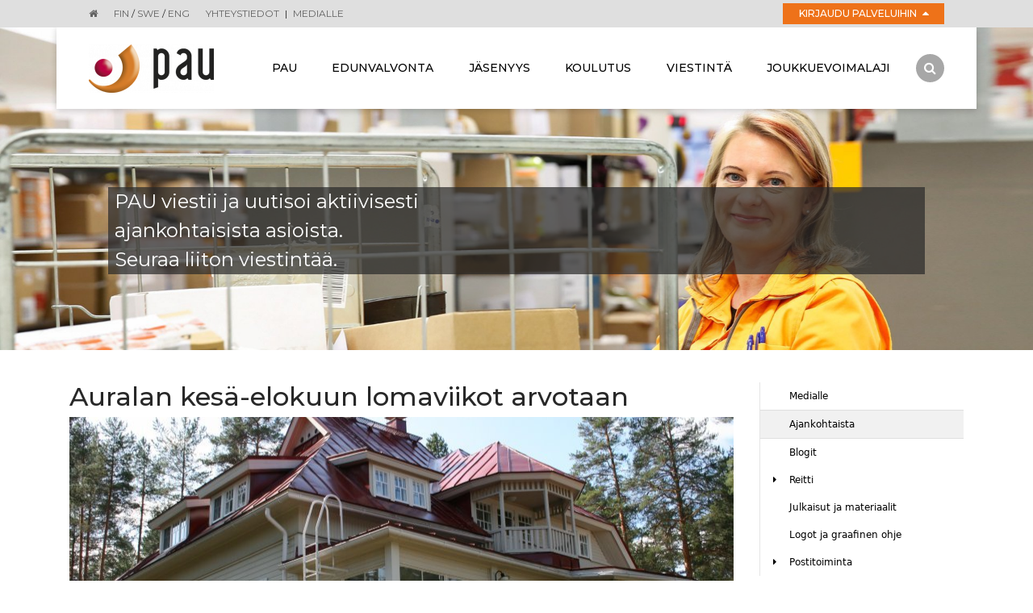

--- FILE ---
content_type: text/html; charset=UTF-8
request_url: https://www.pau.fi/viestinta/ajankohtaista/auralan-kesa-elokuun-lomaviikot-arvotaan.html
body_size: 6166
content:
<!doctype html>
<html lang="fi">
	<head>
		<meta charset="utf-8">
		<meta name="viewport" content="width=device-width, initial-scale=1, shrink-to-fit=no">
		
		<link rel="stylesheet" href="https://www.pau.fi/media/layout/live/css/main.css">

		<script defer src="https://www.pau.fi/media/layout/live/js/main.js"></script>


		<title>Auralan kesä-elokuun lomaviikot arvotaan</title>            
		<meta name="description" content="Auralan lomaviikot aikavälillä 30.5.-4.9.2022 arvotaan PAUn jäsenten kesken. Voit osallistua arvontaan ilmoittamalla haluamasi lomaviikon 15.4. mennessä sähköpostilla osoitteeseen aurala@pau.fi.">

						<meta property="og:title" content="Auralan kesä-elokuun lomaviikot arvotaan" />
<meta property="og:type" content="article" />
<meta property="og:url" content="https://www.pau.fi/viestinta/ajankohtaista/auralan-kesa-elokuun-lomaviikot-arvotaan.html" />

<meta property="og:image" content="https://www.pau.fi



" />


<meta property="og:description" content="Auralan lomaviikot aikavälillä 30.5.-4.9.2022 arvotaan PAUn jäsenten kesken. Voit osallistua arvontaan ilmoittamalla haluamasi lomaviikon 15.4. mennessä sähköpostilla osoitteeseen aurala@pau.fi."/>


<meta name="twitter:card" content="summary">
<meta name="twitter:site" content="@PAU_liitto">
<meta name="twitter:creator" content="@PAU_liitto">
<meta name="twitter:title" content="Auralan kesä-elokuun lomaviikot arvotaan">

<meta name="twitter:description" content="Auralan lomaviikot aikavälillä 30.5.-4.9.2022 arvotaan PAUn jäsenten kesken. Voit osallistua arvontaan ilmoittamalla haluamasi lomaviikon 15.4. mennessä sähköpostilla osoitteeseen aurala@pau.fi.">

<meta name="twitter:url" content="https://www.pau.fi/viestinta/ajankohtaista/auralan-kesa-elokuun-lomaviikot-arvotaan.html">
<meta name="twitter:domain" content="https://www.pau.fi">

<meta property="twitter:image" content="https://www.pau.fi



" />

						
		<meta http-equiv="Content-Type" content="text/html; charset=UTF-8" />
<link rel="alternate" type="application/rss+xml" title="Auralan kesä-elokuun lomaviikot arvotaan" href="https://www.pau.fi/viestinta/ajankohtaista/auralan-kesa-elokuun-lomaviikot-arvotaan.rss" />
<link rel="alternate" type="application/atom+xml" title="Auralan kesä-elokuun lomaviikot arvotaan" href="https://www.pau.fi/viestinta/ajankohtaista/auralan-kesa-elokuun-lomaviikot-arvotaan.atom" />
<link rel="canonical" href="https://www.pau.fi/viestinta/ajankohtaista/auralan-kesa-elokuun-lomaviikot-arvotaan.html" />
<link rel="alternate" href="https://www.pau.fi/viestinta/ajankohtaista/auralan-kesa-elokuun-lomaviikot-arvotaan.html" hreflang="fi">
<link rel="alternate" href="https://www.pau.fi/viestinta/ajankohtaista/auralan-kesa-elokuun-lomaviikot-arvotaan.html" hreflang="x-default">
<meta name="twitter:card" content="summary" />

		<meta name="google-site-verification" content="WhbVJC23bwtR6BLZfP2vm9omQvSa0utqVv0bMRD0Kno" />

	</head>

<body>
		<div class="sticky-footer">
		<div class="bg-grey pos-relative z-10">
	<div class="container px-3 px-sm-5">
		<div class="font-monts text-center text-lg-left">
			<div class="py-2 mr-3 d-inline-block font-size-xs">
				<a class="text-grey" href="/"><i class="fa fa-home" aria-hidden="true"></i></a>
			</div>
			<div class="py-2 mr-3 d-inline-block font-size-xs">
								<span class="text-grey">FIN</span> /
												<a class="text-grey" href="https://www.pau.fi/sv">SWE</a> /
												<a class="text-grey" href="https://www.pau.fi/en">ENG</a>
							</div>
			<div class="py-2 mr-3 d-inline-block font-size-xs">
				<a class="text-grey text-uppercase" href="https://www.pau.fi/pau/yhteystiedot.html">Yhteystiedot</a>
				<span class="px-1">|</span>
				<a class="text-grey text-uppercase" href="https://www.pau.fi/viestinta/medialle.html">Medialle</a>
			</div>
												<div class="pos-relative d-lg-inline-block float-lg-right minw-200p">
	<a href="#loginbtn" class="col-12 col-lg-auto mt-1 mb-2 my-lg-1 py-1 px-3 w-100 text-center d-inline-block font-size-xs font-weight-medium text-uppercase bg-primary text-white link-hover-white login-drop collapsed" data-toggle="collapse">
		Kirjaudu palveluihin
		<i class="pl-1 fa fa-caret-up font-size-sm" aria-hidden="true"></i>
		<i class="pl-1 fa fa-caret-down font-size-sm" aria-hidden="true"></i>
	</a>
	<div class="neg-mt-2 neg-mt-lg-1 w-100 collapse logbox-shadow bg-white pos-absolute-top-100" id="loginbtn">
		<div class="p-3">
			<div class="font-size-sm font-weight-medium">
				<div id="login-wrapper">
					<div class="card border-0">
						<a class="text-black text-uppercase" href="https://tunnistus.avoine.fi/sso-login/?service=pau-jasensivut&return=https://www.pau.fi/pau.html">Jäsensivut</a>
						
								<form action="https://www.pau.fi/pau.html" method="post" class="login" id="login618">
								 
								
								</form>
							
					</div>
					<div class="card border-0">
						<a class="text-black text-uppercase" href="https://easiointi.pau.fi/">Jäsenpalvelut</a>
					</div>
				</div>
			</div>
			<hr class="primary">
			<div class="font-size-xs">
				<div><a class="text-black" href="https://www.pau.fi/jasenyys/sahkoinen-jasenpalvelu.html">Ohjeita kirjautumiseen</a></div>
				<div><a class="text-black" href="https://www.pau.fi/jasenyys/sahkoinen-jasenpalvelu/ongelmia-kirjautumisessa.html">Ongelmia kirjautumisessa?</a></div>
			</div>
		</div>
	</div>
</div>

<script type="text/javascript">
function loginFocus618() { var form = document.getElementById("login618"); if (!form) return false; var inputs = form.getElementsByTagName("input"); if (0 == inputs.length) return false; for (var i = 0, l = inputs.length; i < l; i++) { if (inputs[i].name == "username") { inputs[i].focus(); return true; } } return false; }
document.addEventListener("DOMContentLoaded", loginFocus618);
</script>
									</div>
	</div>
</div>
<div class="container px-0">
	<nav class="navbar navbar-toggleable-md navbar-light bg-white py-2 px-3 px-sm-4 px-xl-5 py-lg-0 w-100">
		<div class="pos-relative">
			<button class="px-0 navbar-toggler navbar-toggler-right collapsed center-y" type="button" data-toggle="collapse" data-target="#navbarCollapse" aria-controls="navbarCollapse" aria-expanded="false" aria-label="Toggle navigation">
				<span class="nav-btn-line top-line"></span>
				<span class="nav-btn-line middle-line"></span>
				<span class="mb-0 nav-btn-line bottom-line"></span>
			</button>	
			<a class="navbar-brand mr-5 mr-lg-4 mr-xl-5" href="https://www.pau.fi/pau.html">
															<img src="https://www.pau.fi/media/layout/img/cache/pau-logo-200x60.png">												</a>
		</div>
		<div class="collapse navbar-collapse pl-lg-3 bg-white" id="navbarCollapse">
																		
<ul class="navbar-nav bg-white mr-auto w-100 d-flex justify-content-between text-center">

	
	<li class="nav-item pos-relative font-monts hidden-md-down">	
	
		
		<a target="_top" class="px-2 px-xl-3 py-2 py-lg-5 link-hover-black text-uppercase font-weight-medium font-size-sm content-none nav-link" href="https://www.pau.fi/pau.html">
		
			Pau
		
		</a>
		
		
		<div class="mt-0 dropdown-menu d-lg-block text-center text-lg-left border-0 rounded-0" aria-labelledby="dropdown1">
			
	
		<a target="_top" class="px-2 px-xl-3 link-hover-black nav-link dropdown-item font-size-sm white-space-normal white-space-lg-nowrap" href="https://www.pau.fi/pau/paun-xviii-talvipaivat.html">PAUn XVIII Talvipäivät</a>

	
		<a target="_top" class="px-2 px-xl-3 link-hover-black nav-link dropdown-item font-size-sm white-space-normal white-space-lg-nowrap" href="https://www.pau.fi/pau/yleista.html">Yleistä</a>

	
		<a target="_top" class="px-2 px-xl-3 link-hover-black nav-link dropdown-item font-size-sm white-space-normal white-space-lg-nowrap" href="https://www.pau.fi/pau/yhteystiedot.html">Yhteystiedot</a>

	
		<a target="_top" class="px-2 px-xl-3 link-hover-black nav-link dropdown-item font-size-sm white-space-normal white-space-lg-nowrap" href="https://www.pau.fi/pau/hallinto.html">Hallinto</a>

	
		<a target="_top" class="px-2 px-xl-3 link-hover-black nav-link dropdown-item font-size-sm white-space-normal white-space-lg-nowrap" href="https://www.pau.fi/pau/ammattiosastot.html">Ammattiosastot</a>

	
		<a target="_top" class="px-2 px-xl-3 link-hover-black nav-link dropdown-item font-size-sm white-space-normal white-space-lg-nowrap" href="https://www.pau.fi/pau/laskutustiedot.html">Laskutustiedot</a>

	
		<a target="_top" class="px-2 px-xl-3 link-hover-black nav-link dropdown-item font-size-sm white-space-normal white-space-lg-nowrap" href="https://www.pau.fi/pau/saannot.html">Säännöt</a>

	
		<a target="_top" class="px-2 px-xl-3 link-hover-black nav-link dropdown-item font-size-sm white-space-normal white-space-lg-nowrap" href="https://www.pau.fi/pau/historia.html">Historia</a>

	
		<a target="_top" class="px-2 px-xl-3 link-hover-black nav-link dropdown-item font-size-sm white-space-normal white-space-lg-nowrap" href="https://www.pau.fi/pau/rekisteri-ja-tietosuojaseloste.html">Rekisteri- ja tietosuojaseloste</a>

		</div>
		
		
	</li>
	
	
	
	<li class="nav-item pos-relative font-monts hidden-lg-up">	
	
		
		<a target="_top" class="px-2 px-xl-3 py-2 py-lg-5 link-hover-black text-uppercase font-weight-medium font-size-sm content-none nav-link" href="https://www.pau.fi/pau.html">
		
			Pau
		
		</a>
		<a class="pl-3 pr-2 px-xl-3 py-2 py-lg-5 h-37p dropdown-toggle content-none bg-white link-hover-black text-primary pos-absolute-top-right nav-link" href="#navbarCollapse1" data-toggle="collapse">
			<i class="fa fa-plus font-size-lg d-inline-block" aria-hidden="true"></i>
			<i class="fa fa-minus font-size-lg d-none" aria-hidden="true"></i>
		</a>
		
		
		<div class="mt-0 js-navbar-submenu-collapse text-center text-lg-left border-0 rounded-0 collapse" aria-labelledby="dropdown1" id="navbarCollapse1">
			<div class="py-2">
				
	
		<a target="_top" class="px-2 px-xl-3 link-hover-black nav-link dropdown-item font-size-sm white-space-normal white-space-lg-nowrap" href="https://www.pau.fi/pau/paun-xviii-talvipaivat.html">PAUn XVIII Talvipäivät</a>

	
		<a target="_top" class="px-2 px-xl-3 link-hover-black nav-link dropdown-item font-size-sm white-space-normal white-space-lg-nowrap" href="https://www.pau.fi/pau/yleista.html">Yleistä</a>

	
		<a target="_top" class="px-2 px-xl-3 link-hover-black nav-link dropdown-item font-size-sm white-space-normal white-space-lg-nowrap" href="https://www.pau.fi/pau/yhteystiedot.html">Yhteystiedot</a>

	
		<a target="_top" class="px-2 px-xl-3 link-hover-black nav-link dropdown-item font-size-sm white-space-normal white-space-lg-nowrap" href="https://www.pau.fi/pau/hallinto.html">Hallinto</a>

	
		<a target="_top" class="px-2 px-xl-3 link-hover-black nav-link dropdown-item font-size-sm white-space-normal white-space-lg-nowrap" href="https://www.pau.fi/pau/ammattiosastot.html">Ammattiosastot</a>

	
		<a target="_top" class="px-2 px-xl-3 link-hover-black nav-link dropdown-item font-size-sm white-space-normal white-space-lg-nowrap" href="https://www.pau.fi/pau/laskutustiedot.html">Laskutustiedot</a>

	
		<a target="_top" class="px-2 px-xl-3 link-hover-black nav-link dropdown-item font-size-sm white-space-normal white-space-lg-nowrap" href="https://www.pau.fi/pau/saannot.html">Säännöt</a>

	
		<a target="_top" class="px-2 px-xl-3 link-hover-black nav-link dropdown-item font-size-sm white-space-normal white-space-lg-nowrap" href="https://www.pau.fi/pau/historia.html">Historia</a>

	
		<a target="_top" class="px-2 px-xl-3 link-hover-black nav-link dropdown-item font-size-sm white-space-normal white-space-lg-nowrap" href="https://www.pau.fi/pau/rekisteri-ja-tietosuojaseloste.html">Rekisteri- ja tietosuojaseloste</a>

			</div>
		</div>
		
		
	</li>
	

	
	<li class="nav-item pos-relative font-monts hidden-md-down">	
	
		
		<a target="_top" class="px-2 px-xl-3 py-2 py-lg-5 link-hover-black text-uppercase font-weight-medium font-size-sm content-none nav-link" href="https://www.pau.fi/edunvalvonta.html">
		
			Edunvalvonta
		
		</a>
		
		
		<div class="mt-0 dropdown-menu d-lg-block text-center text-lg-left border-0 rounded-0" aria-labelledby="dropdown2">
			
	
		<a target="_top" class="px-2 px-xl-3 link-hover-black nav-link dropdown-item font-size-sm white-space-normal white-space-lg-nowrap" href="https://www.pau.fi/edunvalvonta/muutosneuvottelut.html">Muutosneuvottelut</a>

	
		<a target="_top" class="px-2 px-xl-3 link-hover-black nav-link dropdown-item font-size-sm white-space-normal white-space-lg-nowrap" href="https://www.pau.fi/edunvalvonta/pasilan-pok-muutosneuvottelut.html">Pasilan POK muutosneuvottelut</a>

	
		<a target="_top" class="px-2 px-xl-3 link-hover-black nav-link dropdown-item font-size-sm white-space-normal white-space-lg-nowrap" href="https://www.pau.fi/edunvalvonta/irtisanotun-oikeudet-ja-velvollisuudet.html">Irtisanotun oikeudet ja velvollisuudet</a>

	
		<a target="_top" class="px-2 px-xl-3 link-hover-black nav-link dropdown-item font-size-sm white-space-normal white-space-lg-nowrap" href="https://www.pau.fi/edunvalvonta/ongelmia-tyopaikalla.html">Ongelmia työpaikalla?</a>

	
		<a target="_top" class="px-2 px-xl-3 link-hover-black nav-link dropdown-item font-size-sm white-space-normal white-space-lg-nowrap" href="https://www.pau.fi/edunvalvonta/tyoehtosopimukset.html">Työehtosopimukset</a>

	
		<a target="_top" class="px-2 px-xl-3 link-hover-black nav-link dropdown-item font-size-sm white-space-normal white-space-lg-nowrap" href="https://www.pau.fi/edunvalvonta/luottamusmiestoiminta.html">Luottamusmiestoiminta</a>

	
		<a target="_top" class="px-2 px-xl-3 link-hover-black nav-link dropdown-item font-size-sm white-space-normal white-space-lg-nowrap" href="https://www.pau.fi/edunvalvonta/paaluottamusmiehet.html">Pääluottamusmiehet</a>

	
		<a target="_top" class="px-2 px-xl-3 link-hover-black nav-link dropdown-item font-size-sm white-space-normal white-space-lg-nowrap" href="https://www.pau.fi/edunvalvonta/tyosuojeluvaltuutetut.html">Työsuojeluvaltuutetut</a>

	
		<a target="_top" class="px-2 px-xl-3 link-hover-black nav-link dropdown-item font-size-sm white-space-normal white-space-lg-nowrap" href="https://www.pau.fi/edunvalvonta/ryhmahenkivakuutus.html">Ryhmähenkivakuutus</a>

	
		<a target="_top" class="px-2 px-xl-3 link-hover-black nav-link dropdown-item font-size-sm white-space-normal white-space-lg-nowrap" href="https://www.pau.fi/edunvalvonta/tyohyvinvointisaatio.html">Työhyvinvointisäätiö</a>

	
		<a target="_top" class="px-2 px-xl-3 link-hover-black nav-link dropdown-item font-size-sm white-space-normal white-space-lg-nowrap" href="https://www.pau.fi/edunvalvonta/kansainvalisyys.html">Kansainvälisyys</a>

		</div>
		
		
	</li>
	
	
	
	<li class="nav-item pos-relative font-monts hidden-lg-up">	
	
		
		<a target="_top" class="px-2 px-xl-3 py-2 py-lg-5 link-hover-black text-uppercase font-weight-medium font-size-sm content-none nav-link" href="https://www.pau.fi/edunvalvonta.html">
		
			Edunvalvonta
		
		</a>
		<a class="pl-3 pr-2 px-xl-3 py-2 py-lg-5 h-37p dropdown-toggle content-none bg-white link-hover-black text-primary pos-absolute-top-right nav-link" href="#navbarCollapse2" data-toggle="collapse">
			<i class="fa fa-plus font-size-lg d-inline-block" aria-hidden="true"></i>
			<i class="fa fa-minus font-size-lg d-none" aria-hidden="true"></i>
		</a>
		
		
		<div class="mt-0 js-navbar-submenu-collapse text-center text-lg-left border-0 rounded-0 collapse" aria-labelledby="dropdown2" id="navbarCollapse2">
			<div class="py-2">
				
	
		<a target="_top" class="px-2 px-xl-3 link-hover-black nav-link dropdown-item font-size-sm white-space-normal white-space-lg-nowrap" href="https://www.pau.fi/edunvalvonta/muutosneuvottelut.html">Muutosneuvottelut</a>

	
		<a target="_top" class="px-2 px-xl-3 link-hover-black nav-link dropdown-item font-size-sm white-space-normal white-space-lg-nowrap" href="https://www.pau.fi/edunvalvonta/pasilan-pok-muutosneuvottelut.html">Pasilan POK muutosneuvottelut</a>

	
		<a target="_top" class="px-2 px-xl-3 link-hover-black nav-link dropdown-item font-size-sm white-space-normal white-space-lg-nowrap" href="https://www.pau.fi/edunvalvonta/irtisanotun-oikeudet-ja-velvollisuudet.html">Irtisanotun oikeudet ja velvollisuudet</a>

	
		<a target="_top" class="px-2 px-xl-3 link-hover-black nav-link dropdown-item font-size-sm white-space-normal white-space-lg-nowrap" href="https://www.pau.fi/edunvalvonta/ongelmia-tyopaikalla.html">Ongelmia työpaikalla?</a>

	
		<a target="_top" class="px-2 px-xl-3 link-hover-black nav-link dropdown-item font-size-sm white-space-normal white-space-lg-nowrap" href="https://www.pau.fi/edunvalvonta/tyoehtosopimukset.html">Työehtosopimukset</a>

	
		<a target="_top" class="px-2 px-xl-3 link-hover-black nav-link dropdown-item font-size-sm white-space-normal white-space-lg-nowrap" href="https://www.pau.fi/edunvalvonta/luottamusmiestoiminta.html">Luottamusmiestoiminta</a>

	
		<a target="_top" class="px-2 px-xl-3 link-hover-black nav-link dropdown-item font-size-sm white-space-normal white-space-lg-nowrap" href="https://www.pau.fi/edunvalvonta/paaluottamusmiehet.html">Pääluottamusmiehet</a>

	
		<a target="_top" class="px-2 px-xl-3 link-hover-black nav-link dropdown-item font-size-sm white-space-normal white-space-lg-nowrap" href="https://www.pau.fi/edunvalvonta/tyosuojeluvaltuutetut.html">Työsuojeluvaltuutetut</a>

	
		<a target="_top" class="px-2 px-xl-3 link-hover-black nav-link dropdown-item font-size-sm white-space-normal white-space-lg-nowrap" href="https://www.pau.fi/edunvalvonta/ryhmahenkivakuutus.html">Ryhmähenkivakuutus</a>

	
		<a target="_top" class="px-2 px-xl-3 link-hover-black nav-link dropdown-item font-size-sm white-space-normal white-space-lg-nowrap" href="https://www.pau.fi/edunvalvonta/tyohyvinvointisaatio.html">Työhyvinvointisäätiö</a>

	
		<a target="_top" class="px-2 px-xl-3 link-hover-black nav-link dropdown-item font-size-sm white-space-normal white-space-lg-nowrap" href="https://www.pau.fi/edunvalvonta/kansainvalisyys.html">Kansainvälisyys</a>

			</div>
		</div>
		
		
	</li>
	

	
	<li class="nav-item pos-relative font-monts hidden-md-down">	
	
		
		<a target="_top" class="px-2 px-xl-3 py-2 py-lg-5 link-hover-black text-uppercase font-weight-medium font-size-sm content-none nav-link" href="https://www.pau.fi/jasenyys.html">
		
			Jäsenyys
		
		</a>
		
		
		<div class="mt-0 dropdown-menu d-lg-block text-center text-lg-left border-0 rounded-0" aria-labelledby="dropdown3">
			
	
		<a target="_top" class="px-2 px-xl-3 link-hover-black nav-link dropdown-item font-size-sm white-space-normal white-space-lg-nowrap" href="https://www.pau.fi/jasenyys/suosittele-jasenyytta-saat-20-euron-lahjakortin.html">Suosittele jäsenyyttä-saat 20 euron lahjakortin</a>

	
		<a target="_top" class="px-2 px-xl-3 link-hover-black nav-link dropdown-item font-size-sm white-space-normal white-space-lg-nowrap" href="https://www.pau.fi/jasenyys/liity-jaseneksi.html">Liity jäseneksi</a>

	
		<a target="_top" class="px-2 px-xl-3 link-hover-black nav-link dropdown-item font-size-sm white-space-normal white-space-lg-nowrap" href="https://www.pau.fi/jasenyys/miksi-liittya.html">Miksi liittyä</a>

	
		<a target="_top" class="px-2 px-xl-3 link-hover-black nav-link dropdown-item font-size-sm white-space-normal white-space-lg-nowrap" href="https://www.pau.fi/jasenyys/jasenedut.html">Jäsenedut</a>

	
		<a target="_top" class="px-2 px-xl-3 link-hover-black nav-link dropdown-item font-size-sm white-space-normal white-space-lg-nowrap" href="https://www.pau.fi/jasenyys/jasenkortti.html">Jäsenkortti</a>

	
		<a target="_top" class="px-2 px-xl-3 link-hover-black nav-link dropdown-item font-size-sm white-space-normal white-space-lg-nowrap" href="https://www.pau.fi/jasenyys/jasenmaksut.html">Jäsenmaksut</a>

	
		<a target="_top" class="px-2 px-xl-3 link-hover-black nav-link dropdown-item font-size-sm white-space-normal white-space-lg-nowrap" href="https://www.pau.fi/jasenyys/itsetilittava-jasen.html">Itsetilittävä jäsen</a>

	
		<a target="_top" class="px-2 px-xl-3 link-hover-black nav-link dropdown-item font-size-sm white-space-normal white-space-lg-nowrap" href="https://www.pau.fi/jasenyys/rajoitetut-jasenoikeudet.html">Rajoitetut jäsenoikeudet</a>

	
		<a target="_top" class="px-2 px-xl-3 link-hover-black nav-link dropdown-item font-size-sm white-space-normal white-space-lg-nowrap" href="https://www.pau.fi/jasenyys/jasenmaksuvapautus.html">Jäsenmaksuvapautus</a>

	
		<a target="_top" class="px-2 px-xl-3 link-hover-black nav-link dropdown-item font-size-sm white-space-normal white-space-lg-nowrap" href="https://www.pau.fi/jasenyys/sahkoinen-jasenpalvelu.html">Sähköinen jäsenpalvelu</a>

	
		<a target="_top" class="px-2 px-xl-3 link-hover-black nav-link dropdown-item font-size-sm white-space-normal white-space-lg-nowrap" href="https://www.pau.fi/jasenyys/tapahtumat.html">Tapahtumat</a>

	
		<a target="_top" class="px-2 px-xl-3 link-hover-black nav-link dropdown-item font-size-sm white-space-normal white-space-lg-nowrap" href="https://www.pau.fi/jasenyys/muista-ilmoittaa-jasenmuutoksista.html">Muista ilmoittaa jäsenmuutoksista</a>

	
		<a target="_top" class="px-2 px-xl-3 link-hover-black nav-link dropdown-item font-size-sm white-space-normal white-space-lg-nowrap" href="https://www.pau.fi/jasenyys/osastojen-mokit.html">Osastojen mökit</a>

		</div>
		
		
	</li>
	
	
	
	<li class="nav-item pos-relative font-monts hidden-lg-up">	
	
		
		<a target="_top" class="px-2 px-xl-3 py-2 py-lg-5 link-hover-black text-uppercase font-weight-medium font-size-sm content-none nav-link" href="https://www.pau.fi/jasenyys.html">
		
			Jäsenyys
		
		</a>
		<a class="pl-3 pr-2 px-xl-3 py-2 py-lg-5 h-37p dropdown-toggle content-none bg-white link-hover-black text-primary pos-absolute-top-right nav-link" href="#navbarCollapse3" data-toggle="collapse">
			<i class="fa fa-plus font-size-lg d-inline-block" aria-hidden="true"></i>
			<i class="fa fa-minus font-size-lg d-none" aria-hidden="true"></i>
		</a>
		
		
		<div class="mt-0 js-navbar-submenu-collapse text-center text-lg-left border-0 rounded-0 collapse" aria-labelledby="dropdown3" id="navbarCollapse3">
			<div class="py-2">
				
	
		<a target="_top" class="px-2 px-xl-3 link-hover-black nav-link dropdown-item font-size-sm white-space-normal white-space-lg-nowrap" href="https://www.pau.fi/jasenyys/suosittele-jasenyytta-saat-20-euron-lahjakortin.html">Suosittele jäsenyyttä-saat 20 euron lahjakortin</a>

	
		<a target="_top" class="px-2 px-xl-3 link-hover-black nav-link dropdown-item font-size-sm white-space-normal white-space-lg-nowrap" href="https://www.pau.fi/jasenyys/liity-jaseneksi.html">Liity jäseneksi</a>

	
		<a target="_top" class="px-2 px-xl-3 link-hover-black nav-link dropdown-item font-size-sm white-space-normal white-space-lg-nowrap" href="https://www.pau.fi/jasenyys/miksi-liittya.html">Miksi liittyä</a>

	
		<a target="_top" class="px-2 px-xl-3 link-hover-black nav-link dropdown-item font-size-sm white-space-normal white-space-lg-nowrap" href="https://www.pau.fi/jasenyys/jasenedut.html">Jäsenedut</a>

	
		<a target="_top" class="px-2 px-xl-3 link-hover-black nav-link dropdown-item font-size-sm white-space-normal white-space-lg-nowrap" href="https://www.pau.fi/jasenyys/jasenkortti.html">Jäsenkortti</a>

	
		<a target="_top" class="px-2 px-xl-3 link-hover-black nav-link dropdown-item font-size-sm white-space-normal white-space-lg-nowrap" href="https://www.pau.fi/jasenyys/jasenmaksut.html">Jäsenmaksut</a>

	
		<a target="_top" class="px-2 px-xl-3 link-hover-black nav-link dropdown-item font-size-sm white-space-normal white-space-lg-nowrap" href="https://www.pau.fi/jasenyys/itsetilittava-jasen.html">Itsetilittävä jäsen</a>

	
		<a target="_top" class="px-2 px-xl-3 link-hover-black nav-link dropdown-item font-size-sm white-space-normal white-space-lg-nowrap" href="https://www.pau.fi/jasenyys/rajoitetut-jasenoikeudet.html">Rajoitetut jäsenoikeudet</a>

	
		<a target="_top" class="px-2 px-xl-3 link-hover-black nav-link dropdown-item font-size-sm white-space-normal white-space-lg-nowrap" href="https://www.pau.fi/jasenyys/jasenmaksuvapautus.html">Jäsenmaksuvapautus</a>

	
		<a target="_top" class="px-2 px-xl-3 link-hover-black nav-link dropdown-item font-size-sm white-space-normal white-space-lg-nowrap" href="https://www.pau.fi/jasenyys/sahkoinen-jasenpalvelu.html">Sähköinen jäsenpalvelu</a>

	
		<a target="_top" class="px-2 px-xl-3 link-hover-black nav-link dropdown-item font-size-sm white-space-normal white-space-lg-nowrap" href="https://www.pau.fi/jasenyys/tapahtumat.html">Tapahtumat</a>

	
		<a target="_top" class="px-2 px-xl-3 link-hover-black nav-link dropdown-item font-size-sm white-space-normal white-space-lg-nowrap" href="https://www.pau.fi/jasenyys/muista-ilmoittaa-jasenmuutoksista.html">Muista ilmoittaa jäsenmuutoksista</a>

	
		<a target="_top" class="px-2 px-xl-3 link-hover-black nav-link dropdown-item font-size-sm white-space-normal white-space-lg-nowrap" href="https://www.pau.fi/jasenyys/osastojen-mokit.html">Osastojen mökit</a>

			</div>
		</div>
		
		
	</li>
	

	
	<li class="nav-item pos-relative font-monts hidden-md-down">	
	
		
		<a target="_top" class="px-2 px-xl-3 py-2 py-lg-5 link-hover-black text-uppercase font-weight-medium font-size-sm content-none nav-link" href="https://www.pau.fi/koulutus.html">
		
			Koulutus
		
		</a>
		
		
		<div class="mt-0 dropdown-menu d-lg-block text-center text-lg-left border-0 rounded-0" aria-labelledby="dropdown4">
			
	
		<a target="_top" class="px-2 px-xl-3 link-hover-black nav-link dropdown-item font-size-sm white-space-normal white-space-lg-nowrap" href="https://www.pau.fi/koulutus/paun-jarjestokoulutus.html">PAUn järjestökoulutus</a>

	
		<a target="_top" class="px-2 px-xl-3 link-hover-black nav-link dropdown-item font-size-sm white-space-normal white-space-lg-nowrap" href="https://www.pau.fi/koulutus/kiljavan-opiston-jarjestokoulutus.html">Kiljavan opiston järjestökoulutus</a>

	
		<a target="_top" class="px-2 px-xl-3 link-hover-black nav-link dropdown-item font-size-sm white-space-normal white-space-lg-nowrap" href="https://www.pau.fi/koulutus/paun-sopimuskoulutus.html">PAUn sopimuskoulutus</a>

	
		<a target="_top" class="px-2 px-xl-3 link-hover-black nav-link dropdown-item font-size-sm white-space-normal white-space-lg-nowrap" href="https://www.pau.fi/koulutus/kiljavan-opiston-sopimuskoulutus.html">Kiljavan opiston sopimuskoulutus</a>

	
		<a target="_top" class="px-2 px-xl-3 link-hover-black nav-link dropdown-item font-size-sm white-space-normal white-space-lg-nowrap" href="https://www.pau.fi/koulutus/edunvalvojien-koulutuspaivat.html">Edunvalvojien koulutuspäivät</a>

	
		<a target="_top" class="px-2 px-xl-3 link-hover-black nav-link dropdown-item font-size-sm white-space-normal white-space-lg-nowrap" href="https://www.pau.fi/koulutus/usein-kysyttya.html">Usein kysyttyä</a>

	
		<a target="_top" class="px-2 px-xl-3 link-hover-black nav-link dropdown-item font-size-sm white-space-normal white-space-lg-nowrap" href="https://www.pau.fi/koulutus/nain-perut-ilmoittautumisesi.html">Näin perut ilmoittautumisesi</a>

	
		<a target="_top" class="px-2 px-xl-3 link-hover-black nav-link dropdown-item font-size-sm white-space-normal white-space-lg-nowrap" href="https://www.pau.fi/koulutus/matkalaskulomake.html">Matkalaskulomake</a>

		</div>
		
		
	</li>
	
	
	
	<li class="nav-item pos-relative font-monts hidden-lg-up">	
	
		
		<a target="_top" class="px-2 px-xl-3 py-2 py-lg-5 link-hover-black text-uppercase font-weight-medium font-size-sm content-none nav-link" href="https://www.pau.fi/koulutus.html">
		
			Koulutus
		
		</a>
		<a class="pl-3 pr-2 px-xl-3 py-2 py-lg-5 h-37p dropdown-toggle content-none bg-white link-hover-black text-primary pos-absolute-top-right nav-link" href="#navbarCollapse4" data-toggle="collapse">
			<i class="fa fa-plus font-size-lg d-inline-block" aria-hidden="true"></i>
			<i class="fa fa-minus font-size-lg d-none" aria-hidden="true"></i>
		</a>
		
		
		<div class="mt-0 js-navbar-submenu-collapse text-center text-lg-left border-0 rounded-0 collapse" aria-labelledby="dropdown4" id="navbarCollapse4">
			<div class="py-2">
				
	
		<a target="_top" class="px-2 px-xl-3 link-hover-black nav-link dropdown-item font-size-sm white-space-normal white-space-lg-nowrap" href="https://www.pau.fi/koulutus/paun-jarjestokoulutus.html">PAUn järjestökoulutus</a>

	
		<a target="_top" class="px-2 px-xl-3 link-hover-black nav-link dropdown-item font-size-sm white-space-normal white-space-lg-nowrap" href="https://www.pau.fi/koulutus/kiljavan-opiston-jarjestokoulutus.html">Kiljavan opiston järjestökoulutus</a>

	
		<a target="_top" class="px-2 px-xl-3 link-hover-black nav-link dropdown-item font-size-sm white-space-normal white-space-lg-nowrap" href="https://www.pau.fi/koulutus/paun-sopimuskoulutus.html">PAUn sopimuskoulutus</a>

	
		<a target="_top" class="px-2 px-xl-3 link-hover-black nav-link dropdown-item font-size-sm white-space-normal white-space-lg-nowrap" href="https://www.pau.fi/koulutus/kiljavan-opiston-sopimuskoulutus.html">Kiljavan opiston sopimuskoulutus</a>

	
		<a target="_top" class="px-2 px-xl-3 link-hover-black nav-link dropdown-item font-size-sm white-space-normal white-space-lg-nowrap" href="https://www.pau.fi/koulutus/edunvalvojien-koulutuspaivat.html">Edunvalvojien koulutuspäivät</a>

	
		<a target="_top" class="px-2 px-xl-3 link-hover-black nav-link dropdown-item font-size-sm white-space-normal white-space-lg-nowrap" href="https://www.pau.fi/koulutus/usein-kysyttya.html">Usein kysyttyä</a>

	
		<a target="_top" class="px-2 px-xl-3 link-hover-black nav-link dropdown-item font-size-sm white-space-normal white-space-lg-nowrap" href="https://www.pau.fi/koulutus/nain-perut-ilmoittautumisesi.html">Näin perut ilmoittautumisesi</a>

	
		<a target="_top" class="px-2 px-xl-3 link-hover-black nav-link dropdown-item font-size-sm white-space-normal white-space-lg-nowrap" href="https://www.pau.fi/koulutus/matkalaskulomake.html">Matkalaskulomake</a>

			</div>
		</div>
		
		
	</li>
	

	
	<li class="nav-item pos-relative font-monts hidden-md-down active-navlink">	
	
		
		<a target="_top" class="px-2 px-xl-3 py-2 py-lg-5 link-hover-black text-uppercase font-weight-medium font-size-sm content-none nav-link" href="https://www.pau.fi/viestinta.html">
		
			Viestintä
		
		</a>
		
		
		<div class="mt-0 dropdown-menu d-lg-block text-center text-lg-left border-0 rounded-0" aria-labelledby="dropdown5">
			
	
		<a target="_top" class="px-2 px-xl-3 link-hover-black nav-link dropdown-item font-size-sm white-space-normal white-space-lg-nowrap" href="https://www.pau.fi/viestinta/medialle.html">Medialle</a>

	
		<a target="_top" class="px-2 px-xl-3 link-hover-black nav-link dropdown-item font-size-sm white-space-normal white-space-lg-nowrap" href="https://www.pau.fi/viestinta/ajankohtaista.html">Ajankohtaista</a>

	
		<a target="_top" class="px-2 px-xl-3 link-hover-black nav-link dropdown-item font-size-sm white-space-normal white-space-lg-nowrap" href="https://www.pau.fi/viestinta/blogit.html">Blogit</a>

	
		<a target="_top" class="px-2 px-xl-3 link-hover-black nav-link dropdown-item font-size-sm white-space-normal white-space-lg-nowrap" href="https://www.pau.fi/viestinta/reitti.html">Reitti</a>

	
		<a target="_top" class="px-2 px-xl-3 link-hover-black nav-link dropdown-item font-size-sm white-space-normal white-space-lg-nowrap" href="https://www.pau.fi/viestinta/julkaisut-ja-materiaalit.html">Julkaisut ja materiaalit</a>

	
		<a target="_top" class="px-2 px-xl-3 link-hover-black nav-link dropdown-item font-size-sm white-space-normal white-space-lg-nowrap" href="https://www.pau.fi/viestinta/logot-ja-graafinen-ohje.html">Logot ja graafinen ohje</a>

	
		<a target="_top" class="px-2 px-xl-3 link-hover-black nav-link dropdown-item font-size-sm white-space-normal white-space-lg-nowrap" href="https://www.pau.fi/viestinta/postitoiminta.html">Postitoiminta</a>

		</div>
		
		
	</li>
	
	
	
	<li class="nav-item pos-relative font-monts hidden-lg-up active-navlink">	
	
		
		<a target="_top" class="px-2 px-xl-3 py-2 py-lg-5 link-hover-black text-uppercase font-weight-medium font-size-sm content-none nav-link" href="https://www.pau.fi/viestinta.html">
		
			Viestintä
		
		</a>
		<a class="pl-3 pr-2 px-xl-3 py-2 py-lg-5 h-37p dropdown-toggle content-none bg-white link-hover-black text-primary pos-absolute-top-right nav-link" href="#navbarCollapse5" data-toggle="collapse">
			<i class="fa fa-plus font-size-lg d-inline-block" aria-hidden="true"></i>
			<i class="fa fa-minus font-size-lg d-none" aria-hidden="true"></i>
		</a>
		
		
		<div class="mt-0 js-navbar-submenu-collapse text-center text-lg-left border-0 rounded-0 collapse" aria-labelledby="dropdown5" id="navbarCollapse5">
			<div class="py-2">
				
	
		<a target="_top" class="px-2 px-xl-3 link-hover-black nav-link dropdown-item font-size-sm white-space-normal white-space-lg-nowrap" href="https://www.pau.fi/viestinta/medialle.html">Medialle</a>

	
		<a target="_top" class="px-2 px-xl-3 link-hover-black nav-link dropdown-item font-size-sm white-space-normal white-space-lg-nowrap" href="https://www.pau.fi/viestinta/ajankohtaista.html">Ajankohtaista</a>

	
		<a target="_top" class="px-2 px-xl-3 link-hover-black nav-link dropdown-item font-size-sm white-space-normal white-space-lg-nowrap" href="https://www.pau.fi/viestinta/blogit.html">Blogit</a>

	
		<a target="_top" class="px-2 px-xl-3 link-hover-black nav-link dropdown-item font-size-sm white-space-normal white-space-lg-nowrap" href="https://www.pau.fi/viestinta/reitti.html">Reitti</a>

	
		<a target="_top" class="px-2 px-xl-3 link-hover-black nav-link dropdown-item font-size-sm white-space-normal white-space-lg-nowrap" href="https://www.pau.fi/viestinta/julkaisut-ja-materiaalit.html">Julkaisut ja materiaalit</a>

	
		<a target="_top" class="px-2 px-xl-3 link-hover-black nav-link dropdown-item font-size-sm white-space-normal white-space-lg-nowrap" href="https://www.pau.fi/viestinta/logot-ja-graafinen-ohje.html">Logot ja graafinen ohje</a>

	
		<a target="_top" class="px-2 px-xl-3 link-hover-black nav-link dropdown-item font-size-sm white-space-normal white-space-lg-nowrap" href="https://www.pau.fi/viestinta/postitoiminta.html">Postitoiminta</a>

			</div>
		</div>
		
		
	</li>
	

	
	<li class="nav-item text-uppercase font-weight-medium font-monts">
		<a target="_blank" class="px-2 px-xl-3 py-2 py-lg-5 text-uppercase font-weight-medium font-size-sm link-hover-black nav-link" href="https://www.pau.fi/joukkuevoimalaji.html">Joukkuevoimalaji</a>
	</li>
	

</ul>
															<div class="pl-3 flex-v-middle hidden-md-down">
				<a class="p-0 btn search rounded-circle pos-relative collapsed" data-toggle="collapse" href="#searchbar">
					<div class="text-white rounded-circle inline-block">
						<i class="fa fa-search search-icon-center-xy" aria-hidden="true"></i>
					</div>
				</a>
				<div class="search-form collapse" id="searchbar">
					<form action="https://www.pau.fi/hakutulokset.html" name="haku" method="get">
						<div class="d-inline-block align-top">
							<input class="py-2 mb-3 mb-lg-0 border-0 form-control search-input" type="search" name="q">
						</div>
						<div class="d-inline-block align-top">
							<button class="p-0 btn search rounded-0 pos-relative">
								<div class="text-white inline-block">
									<i class="fa fa-search center-xy" aria-hidden="true"></i>
								</div>
							</button>
						</div>
					</form>
				</div>
			</div>
			<div class="my-2 search-form hidden-lg-up" id="searchbar">
				<form action="https://www.pau.fi/hakutulokset.html" name="haku" method="get">
					<div class="d-table-cell w-100 align-top">
						<input class="py-2 mb-lg-0 border-0 form-control search-input" type="search" name="q">
					</div>
					<div class="d-table-cell align-top">
						<button class="p-0 ml-1 btn search rounded-0 pos-relative">
							<div class="text-white inline-block">
								<i class="fa fa-search center-xy" aria-hidden="true"></i>
							</div>
						</button>
					</div>
				</form>
			</div>
		</div>
	</nav>
</div>
		
		<!-- Hero -->
														<div class="mb-5">
						<div class="container-fluid px-0">

	
		
			
				<div class="w-100 bg-cover-center" style="background-image:url(/media/kuvat/paakuvat/cache/viestinta2-1920x600,c,q=85.jpg);">
			
		
	

	<div class="container">
		<div class="h-400p">
			<div class="px-lg-6 paragraph-px-2 hero-text-h pos-absolute-bottom flex-v-middle text-white font-size-lg font-size-lg-xl font-monts bg-p-transparent-fade paragraph-mb-0 text-decoration-hover-underline d-inline-table-p text-slide">
				<p>PAU viestii ja uutisoi&nbsp;aktiivisesti</p>

<p>ajankohtaisista asioista.</p>

<p>Seuraa liiton viestint&auml;&auml;.&nbsp;</p>
			</div>
		</div>
	</div>
</div></div>					</div>
									
		<div class="container">
			<div class="row">
				<div class="col-12 col-md-8 col-lg-9">
					<div class="mb-5">

<h2>Auralan kesä-elokuun lomaviikot arvotaan</h2>


	<div class="pb-2 d-flex justify-content-center">
		
			<div class="bg-cover-center w-100 " style="background-image:url('/media/cache/aurala2-823x9999,q=85.jpg')">
		
		
			<div class="blogger-height" style="padding-top:50%;"></div>
		</div>
	</div>


<h6>14.03.2022</h6>
<p style="margin-top:0cm; margin-right:0cm; margin-left:0cm">A<span style="font-size: 11pt; font-family: Calibri, sans-serif;">uralan lomaviikot aikav&auml;lill&auml; 30.5.-4.9.2022 arvotaan PAUn j&auml;senten kesken. </span><span style="font-size:11.0pt"><span style="font-family:&quot;Calibri&quot;,sans-serif">Arvonnan voittaja p&auml;&auml;see lomailemaan upeaan Aurala-huvilaan edulliseen j&auml;senhintaan.&nbsp;</span></span><span style="font-size: 11pt; font-family: Calibri, sans-serif;">Voit osallistua arvontaan ilmoittamalla haluamasi lomaviikon 15.4. menness&auml; s&auml;hk&ouml;postilla osoitteeseen aurala@pau.fi. </span></p>

<p style="margin-top:0cm; margin-right:0cm; margin-left:0cm"><span style="font-size:11pt"><span style="font-family:Calibri,sans-serif">Ilmoita samassa s&auml;hk&ouml;postissa nimesi, yhteystietosi (puh.nro ja s-postiosoite) sek&auml; j&auml;sennumerosi. Ilmoitamme arvonnan voittajille huhtikuun loppuun menness&auml;. </span></span></p>

<p style="margin-top:0cm; margin-right:0cm; margin-left:0cm"><span style="font-size:11pt"><span style="font-family:Calibri,sans-serif">Voit ilmoittautua yhden tai useamman lomaviikon arvontaan, mutta kes&auml;kautena j&auml;sen voi arvonnan kautta saada vain yhden lomaviikon, jotta mahdollisimman monella on mahdollisuus p&auml;&auml;st&auml; Auralaan lomailemaan.</span></span></p>

<p style="margin-top:0cm; margin-right:0cm; margin-left:0cm"><a href="https://www.pau.fi/jasenyys/jasenedut/lomaedut/aurala.html">Lue lis&auml;&auml;.</a></p>
</div>					<div class="mb-5">
						<div class="d-inline-block font-italic font-size-sm">
							<a class="text-decoration-hover-underline" href="https://www.pau.fi/pau.html" target="_top">Etusivu</a><span class="px-2">></span>
						</div>
																					
	<div class="d-inline-block font-italic font-size-sm">
	
		<a class="text-decoration-hover-underline" href="https://www.pau.fi/viestinta.html">Viestintä</a><span class="px-2">></span>
	
	

	<div class="d-inline-block font-italic font-size-sm">
	
		Ajankohtaista
	
	
	</div>







	</div>

																			
												<br><br>
<!-- Go to www.addthis.com/dashboard to customize your tools -->
<script type="text/javascript" src="//s7.addthis.com/js/300/addthis_widget.js#pubid=ra-5b2227946ce02a72"></script>
<div class="addthis_inline_share_toolbox"></div>
											</div>
				</div>
				<div class="col-12 col-md-4 col-lg-3">
					<div class="vr-left full-border-sm">
						<div class="mb-5">
																								
<div class="font-size-xs">

<div class="side-nav-highlight pos-relative">
	<div class="side-nav-trigger d-flex flex-row align-items-center">
		<a class="py-2 pl-3 pr-2 d-inline-block text-black collapsed" href="https://www.pau.fi/viestinta/medialle.html">
			
			<span class="pr-1 no-drop">&nbsp;</span>
			
		</a>
		<a class="d-inline-block text-black" href="https://www.pau.fi/viestinta/medialle.html">
			Medialle
		</a>
	</div>
	
</div>

<div class="side-nav-highlight pos-relative force-highlight">
	<div class="side-nav-trigger d-flex flex-row align-items-center">
		<a class="py-2 pl-3 pr-2 d-inline-block text-black" href="https://www.pau.fi/viestinta/ajankohtaista.html">
			
			<span class="pr-1 no-drop">&nbsp;</span>
			
		</a>
		<a class="d-inline-block text-black" href="https://www.pau.fi/viestinta/ajankohtaista.html">
			Ajankohtaista
		</a>
	</div>
	
</div>

<div class="side-nav-highlight pos-relative">
	<div class="side-nav-trigger d-flex flex-row align-items-center">
		<a class="py-2 pl-3 pr-2 d-inline-block text-black collapsed" href="https://www.pau.fi/viestinta/blogit.html">
			
			<span class="pr-1 no-drop">&nbsp;</span>
			
		</a>
		<a class="d-inline-block text-black" href="https://www.pau.fi/viestinta/blogit.html">
			Blogit
		</a>
	</div>
	
</div>

<div class="side-nav-highlight pos-relative">
	<div class="side-nav-trigger d-flex flex-row align-items-center">
		<a class="py-2 pl-3 pr-2 d-inline-block text-black collapsed" data-toggle="collapse" href="#Subs4">
			
			<i class="fa fa-caret-right pr-1" aria-hidden="true"></i>
			<i class="fa fa-caret-down pr-1" aria-hidden="true"></i>
			
		</a>
		<a class="d-inline-block text-black" href="https://www.pau.fi/viestinta/reitti.html">
			Reitti
		</a>
	</div>
	
		<div class="pl-6 side-nav-dropdown collapse" id="Subs4">
<div class="pos-relative">
	
	
	<a class="py-2 d-inline-block text-black" href="https://www.pau.fi/viestinta/reitti/aikataulu.html">Aikataulu</a>
	
</div>

<div class="pos-relative">
	
	
	<a class="py-2 d-inline-block text-black" href="https://www.pau.fi/viestinta/reitti/osallistu-palautearvontaan.html">Osallistu palautearvontaan</a>
	
</div>
</div>
	
</div>

<div class="side-nav-highlight pos-relative">
	<div class="side-nav-trigger d-flex flex-row align-items-center">
		<a class="py-2 pl-3 pr-2 d-inline-block text-black collapsed" href="https://www.pau.fi/viestinta/julkaisut-ja-materiaalit.html">
			
			<span class="pr-1 no-drop">&nbsp;</span>
			
		</a>
		<a class="d-inline-block text-black" href="https://www.pau.fi/viestinta/julkaisut-ja-materiaalit.html">
			Julkaisut ja materiaalit
		</a>
	</div>
	
</div>

<div class="side-nav-highlight pos-relative">
	<div class="side-nav-trigger d-flex flex-row align-items-center">
		<a class="py-2 pl-3 pr-2 d-inline-block text-black collapsed" href="https://www.pau.fi/viestinta/logot-ja-graafinen-ohje.html">
			
			<span class="pr-1 no-drop">&nbsp;</span>
			
		</a>
		<a class="d-inline-block text-black" href="https://www.pau.fi/viestinta/logot-ja-graafinen-ohje.html">
			Logot ja graafinen ohje
		</a>
	</div>
	
</div>

<div class="side-nav-highlight pos-relative">
	<div class="side-nav-trigger d-flex flex-row align-items-center">
		<a class="py-2 pl-3 pr-2 d-inline-block text-black collapsed" data-toggle="collapse" href="#Subs7">
			
			<i class="fa fa-caret-right pr-1" aria-hidden="true"></i>
			<i class="fa fa-caret-down pr-1" aria-hidden="true"></i>
			
		</a>
		<a class="d-inline-block text-black" href="https://www.pau.fi/viestinta/postitoiminta.html">
			Postitoiminta
		</a>
	</div>
	
		<div class="pl-6 side-nav-dropdown collapse" id="Subs7">
<div class="pos-relative">
	
	
	<a class="py-2 d-inline-block text-black" href="https://www.pau.fi/viestinta/postitoiminta/postilaki.html">Postilaki</a>
	
</div>

<div class="pos-relative">
	
	
	<a class="py-2 d-inline-block text-black" href="https://www.pau.fi/viestinta/postitoiminta/postidirektiivi.html">Postidirektiivi</a>
	
</div>

<div class="pos-relative">
	
	
	<a class="py-2 d-inline-block text-black" href="https://www.pau.fi/viestinta/postitoiminta/liikenne-ja-viestintavirasto.html">Liikenne- ja viestintävirasto</a>
	
</div>
</div>
	
</div>

</div>
																					</div>
					</div>
				</div>
			</div>
		</div>
				<div class="container">
					</div>
	</div>
	<footer class="footer">
	<div class=" w-100 bg-grey-gradient">
		<div class="container">
			<div class="px-3 px-sm-0 py-5">
				<div class="row">
					<div class="col-12 col-sm-6 col-md-3">
																														<div class="mb-5">
	<div class="mb-3">
		<h6 class="mb-0 pb-2 h-underline d-inline-block text-uppercase font-weight-normal text-white">Yhteystiedot</h6>
	</div>
	<div class="editor mb-0-last-item text-white font-size-sm"><p>Posti- ja logistiikka-alan unioni PAU ry.<br />
John Stenbergin ranta 6,<br />
00530 Helsinki<br />
Puh: (09) 613 116<br />
<a href="https://www.pau.fi/pau/yhteystiedot/henkilokunta.html" target="_blank">Henkil&ouml;kunta</a></p>

<p>Puhelinvaihde avoinna<br />
ma-pe klo 8.30-16.00<br />
(1.6.-31.8. klo 8.30-15.00)</p>

<p>S&auml;hk&ouml;posti:<br />
etunimi.sukunimi@pau.fi</p>	</div>
</div>																										</div>
					<div class="col-12 col-sm-6 col-md-3">
																														<div class="mb-5">
	<div class="mb-3">
		<h6 class="mb-0 pb-2 h-underline d-inline-block text-uppercase font-weight-normal text-white">Sosiaalinen Media</h6>
	</div><div class="social-icon mb-2">
	<a class="text-white" href="https://www.facebook.com/PAUliitto/">
		<div class="pos-relative bg-white rounded-circle social-icon-size d-inline-block">
			<i class="fa fa-facebook center-xy" aria-hidden="true"></i>
			<span class="ml-5 line-h-30 align-top font-size-sm">Facebook</span>
		</div>
	</a>
</div>
<div class="social-icon mb-2">
	<a class="text-white" href="https://www.instagram.com/pau_liitto/">
		<div class="pos-relative bg-white rounded-circle social-icon-size d-inline-block">
			<i class="fa fa-instagram center-xy text-black" aria-hidden="true"></i>
			<span class="ml-5 line-h-30 align-top font-size-sm">Instagram</span>
		</div>
	</a>
</div>
<div class="social-icon">
	<a class="text-white" href="https://twitter.com/pau_liitto">	
		<div class="pos-relative bg-white rounded-circle social-icon-size d-inline-block">
			<i class="fa fa-twitter center-xy text-black" aria-hidden="true"></i>
			<span class="ml-5 line-h-30 align-top font-size-sm">Twitter</span>
		</div>
	</a>
</div></div>																										</div>
					<div class="col-12 col-sm-6 col-md-3">
																														<div class="mb-5">
	<div class="mb-3">
		<h6 class="mb-0 pb-2 h-underline d-inline-block text-uppercase font-weight-normal text-white">Etsitkö näitä?</h6>
	</div>
	<div class="editor mb-0-last-item text-white font-size-sm link-white"><p><span class="text-primary">&gt;</span> <a href="https://www.pau.fi/edunvalvonta/tyoehtosopimukset.html">Ty&ouml;ehtosopimukset</a><br />
<span class="text-primary">&gt;</span> <a href="https://www.pau.fi/edunvalvonta/paaluottamusmiehet.html">P&auml;&auml;luottamusmiehet</a><br />
<span class="text-primary">&gt;</span> <a href="https://www.pau.fi/edunvalvonta/tyosuojeluvaltuutetut.html">Ty&ouml;suojeluvaltuutetut</a><br />
<span class="text-primary">&gt;</span> <a href="https://www.pau.fi/jasenyys/jasenedut.html">J&auml;senedut</a><br />
<span class="text-primary">&gt;</span> <a href="https://www.pau.fi/jasenyys/jasenedut/tyottomyysturva.html">Ty&ouml;tt&ouml;myysturva</a></p>	</div>
</div>																										</div>
					<div class="col-12 col-sm-6 col-md-3">
																																							</div>
				</div>
			</div>
		</div>
	</div>
	
</footer>
<div class="bubble" id="bubble">
	<div class="bubble-content" id="bubble-content"></div>
</div>
</body>
</html>